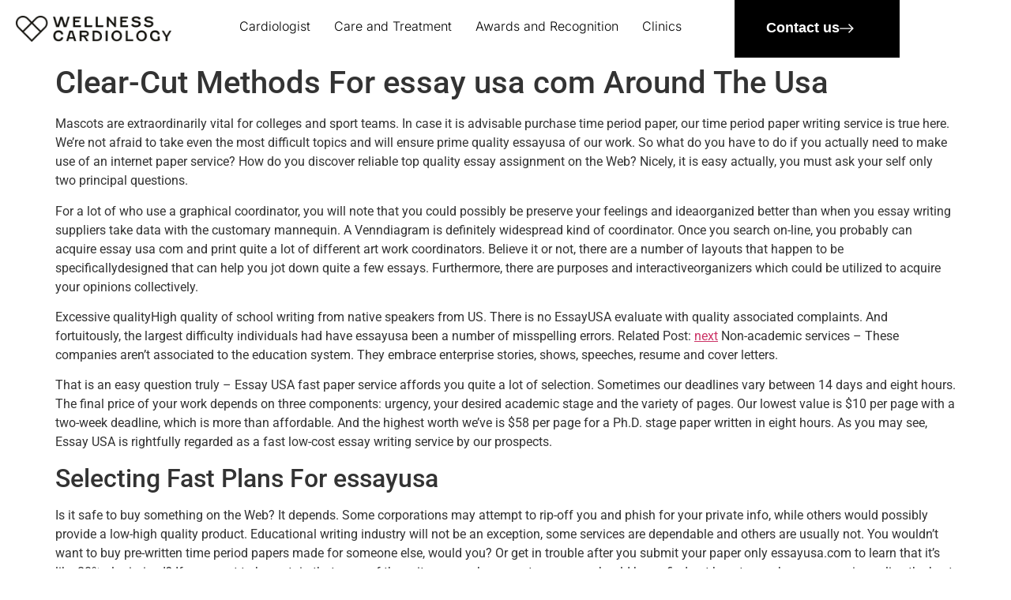

--- FILE ---
content_type: text/html; charset=UTF-8
request_url: https://www.wellnesscardiology.co.uk/clear-cut-methods-for-essay-usa-com-around-the-usa/
body_size: 15671
content:
<!doctype html>
<html lang="en-US">
<head>
	<meta charset="UTF-8">
	<meta name="viewport" content="width=device-width, initial-scale=1">
	<link rel="profile" href="https://gmpg.org/xfn/11">
	<meta name='robots' content='index, follow, max-image-preview:large, max-snippet:-1, max-video-preview:-1' />
	<style>img:is([sizes="auto" i], [sizes^="auto," i]) { contain-intrinsic-size: 3000px 1500px }</style>
	
	<!-- This site is optimized with the Yoast SEO plugin v25.0 - https://yoast.com/wordpress/plugins/seo/ -->
	<title>Clear-Cut Methods For essay usa com Around The Usa - Wellness Cardiology</title>
	<link rel="canonical" href="https://www.wellnesscardiology.co.uk/clear-cut-methods-for-essay-usa-com-around-the-usa/" />
	<meta property="og:locale" content="en_US" />
	<meta property="og:type" content="article" />
	<meta property="og:title" content="Clear-Cut Methods For essay usa com Around The Usa - Wellness Cardiology" />
	<meta property="og:description" content="Mascots are extraordinarily vital for colleges and sport teams. In case it is advisable purchase time period paper, our time period paper writing service is true here. We&#8217;re not afraid to take even the most difficult topics and will ensure prime quality essayusa of our work. So what do you have to do if you [&hellip;]" />
	<meta property="og:url" content="https://www.wellnesscardiology.co.uk/clear-cut-methods-for-essay-usa-com-around-the-usa/" />
	<meta property="og:site_name" content="Wellness Cardiology" />
	<meta property="article:published_time" content="2019-08-16T10:42:41+00:00" />
	<meta property="article:modified_time" content="2020-02-23T08:37:29+00:00" />
	<meta property="og:image" content="http://parryz.com/wp-content/uploads/2017/04/Famous-College-Life-Quotes.jpg" />
	<meta name="author" content="Admin Admin" />
	<meta name="twitter:card" content="summary_large_image" />
	<meta name="twitter:label1" content="Written by" />
	<meta name="twitter:data1" content="Admin Admin" />
	<meta name="twitter:label2" content="Est. reading time" />
	<meta name="twitter:data2" content="5 minutes" />
	<script type="application/ld+json" class="yoast-schema-graph">{"@context":"https://schema.org","@graph":[{"@type":"Article","@id":"https://www.wellnesscardiology.co.uk/clear-cut-methods-for-essay-usa-com-around-the-usa/#article","isPartOf":{"@id":"https://www.wellnesscardiology.co.uk/clear-cut-methods-for-essay-usa-com-around-the-usa/"},"author":{"name":"Admin Admin","@id":"https://www.wellnesscardiology.co.uk/#/schema/person/eda3a273ab322d446aac754242488b8f"},"headline":"Clear-Cut Methods For essay usa com Around The Usa","datePublished":"2019-08-16T10:42:41+00:00","dateModified":"2020-02-23T08:37:29+00:00","mainEntityOfPage":{"@id":"https://www.wellnesscardiology.co.uk/clear-cut-methods-for-essay-usa-com-around-the-usa/"},"wordCount":968,"publisher":{"@id":"https://www.wellnesscardiology.co.uk/#organization"},"image":{"@id":"https://www.wellnesscardiology.co.uk/clear-cut-methods-for-essay-usa-com-around-the-usa/#primaryimage"},"thumbnailUrl":"http://parryz.com/wp-content/uploads/2017/04/Famous-College-Life-Quotes.jpg","inLanguage":"en-US"},{"@type":"WebPage","@id":"https://www.wellnesscardiology.co.uk/clear-cut-methods-for-essay-usa-com-around-the-usa/","url":"https://www.wellnesscardiology.co.uk/clear-cut-methods-for-essay-usa-com-around-the-usa/","name":"Clear-Cut Methods For essay usa com Around The Usa - Wellness Cardiology","isPartOf":{"@id":"https://www.wellnesscardiology.co.uk/#website"},"primaryImageOfPage":{"@id":"https://www.wellnesscardiology.co.uk/clear-cut-methods-for-essay-usa-com-around-the-usa/#primaryimage"},"image":{"@id":"https://www.wellnesscardiology.co.uk/clear-cut-methods-for-essay-usa-com-around-the-usa/#primaryimage"},"thumbnailUrl":"http://parryz.com/wp-content/uploads/2017/04/Famous-College-Life-Quotes.jpg","datePublished":"2019-08-16T10:42:41+00:00","dateModified":"2020-02-23T08:37:29+00:00","breadcrumb":{"@id":"https://www.wellnesscardiology.co.uk/clear-cut-methods-for-essay-usa-com-around-the-usa/#breadcrumb"},"inLanguage":"en-US","potentialAction":[{"@type":"ReadAction","target":["https://www.wellnesscardiology.co.uk/clear-cut-methods-for-essay-usa-com-around-the-usa/"]}]},{"@type":"ImageObject","inLanguage":"en-US","@id":"https://www.wellnesscardiology.co.uk/clear-cut-methods-for-essay-usa-com-around-the-usa/#primaryimage","url":"http://parryz.com/wp-content/uploads/2017/04/Famous-College-Life-Quotes.jpg","contentUrl":"http://parryz.com/wp-content/uploads/2017/04/Famous-College-Life-Quotes.jpg"},{"@type":"BreadcrumbList","@id":"https://www.wellnesscardiology.co.uk/clear-cut-methods-for-essay-usa-com-around-the-usa/#breadcrumb","itemListElement":[{"@type":"ListItem","position":1,"name":"Home","item":"https://www.wellnesscardiology.co.uk/"},{"@type":"ListItem","position":2,"name":"Clear-Cut Methods For essay usa com Around The Usa"}]},{"@type":"WebSite","@id":"https://www.wellnesscardiology.co.uk/#website","url":"https://www.wellnesscardiology.co.uk/","name":"Wellness Cardiology","description":"For Better Heart Health","publisher":{"@id":"https://www.wellnesscardiology.co.uk/#organization"},"alternateName":"Wellness Cardiology","potentialAction":[{"@type":"SearchAction","target":{"@type":"EntryPoint","urlTemplate":"https://www.wellnesscardiology.co.uk/?s={search_term_string}"},"query-input":{"@type":"PropertyValueSpecification","valueRequired":true,"valueName":"search_term_string"}}],"inLanguage":"en-US"},{"@type":"Organization","@id":"https://www.wellnesscardiology.co.uk/#organization","name":"Wellness Cardiology","alternateName":"Wellness Cardiology","url":"https://www.wellnesscardiology.co.uk/","logo":{"@type":"ImageObject","inLanguage":"en-US","@id":"https://www.wellnesscardiology.co.uk/#/schema/logo/image/","url":"https://www.wellnesscardiology.co.uk/wp-content/uploads/2025/04/cropped-Wellness-cardiology-favicon.png","contentUrl":"https://www.wellnesscardiology.co.uk/wp-content/uploads/2025/04/cropped-Wellness-cardiology-favicon.png","width":512,"height":512,"caption":"Wellness Cardiology"},"image":{"@id":"https://www.wellnesscardiology.co.uk/#/schema/logo/image/"}},{"@type":"Person","@id":"https://www.wellnesscardiology.co.uk/#/schema/person/eda3a273ab322d446aac754242488b8f","name":"Admin Admin","image":{"@type":"ImageObject","inLanguage":"en-US","@id":"https://www.wellnesscardiology.co.uk/#/schema/person/image/","url":"https://secure.gravatar.com/avatar/5f01d451bb86196b6cbef3902abd306d16a83263d77f892c100d65b47d97884d?s=96&d=mm&r=g","contentUrl":"https://secure.gravatar.com/avatar/5f01d451bb86196b6cbef3902abd306d16a83263d77f892c100d65b47d97884d?s=96&d=mm&r=g","caption":"Admin Admin"},"url":"https://www.wellnesscardiology.co.uk/author/manager/"}]}</script>
	<!-- / Yoast SEO plugin. -->


<link rel="alternate" type="application/rss+xml" title="Wellness Cardiology &raquo; Feed" href="https://www.wellnesscardiology.co.uk/feed/" />
<link rel="alternate" type="application/rss+xml" title="Wellness Cardiology &raquo; Comments Feed" href="https://www.wellnesscardiology.co.uk/comments/feed/" />
		<!-- This site uses the Google Analytics by MonsterInsights plugin v9.6.0 - Using Analytics tracking - https://www.monsterinsights.com/ -->
							<script src="//www.googletagmanager.com/gtag/js?id=G-JKD0J0FVHW"  data-cfasync="false" data-wpfc-render="false" async></script>
			<script data-cfasync="false" data-wpfc-render="false">
				var mi_version = '9.6.0';
				var mi_track_user = true;
				var mi_no_track_reason = '';
								var MonsterInsightsDefaultLocations = {"page_location":"https:\/\/www.wellnesscardiology.co.uk\/clear-cut-methods-for-essay-usa-com-around-the-usa\/"};
								if ( typeof MonsterInsightsPrivacyGuardFilter === 'function' ) {
					var MonsterInsightsLocations = (typeof MonsterInsightsExcludeQuery === 'object') ? MonsterInsightsPrivacyGuardFilter( MonsterInsightsExcludeQuery ) : MonsterInsightsPrivacyGuardFilter( MonsterInsightsDefaultLocations );
				} else {
					var MonsterInsightsLocations = (typeof MonsterInsightsExcludeQuery === 'object') ? MonsterInsightsExcludeQuery : MonsterInsightsDefaultLocations;
				}

								var disableStrs = [
										'ga-disable-G-JKD0J0FVHW',
									];

				/* Function to detect opted out users */
				function __gtagTrackerIsOptedOut() {
					for (var index = 0; index < disableStrs.length; index++) {
						if (document.cookie.indexOf(disableStrs[index] + '=true') > -1) {
							return true;
						}
					}

					return false;
				}

				/* Disable tracking if the opt-out cookie exists. */
				if (__gtagTrackerIsOptedOut()) {
					for (var index = 0; index < disableStrs.length; index++) {
						window[disableStrs[index]] = true;
					}
				}

				/* Opt-out function */
				function __gtagTrackerOptout() {
					for (var index = 0; index < disableStrs.length; index++) {
						document.cookie = disableStrs[index] + '=true; expires=Thu, 31 Dec 2099 23:59:59 UTC; path=/';
						window[disableStrs[index]] = true;
					}
				}

				if ('undefined' === typeof gaOptout) {
					function gaOptout() {
						__gtagTrackerOptout();
					}
				}
								window.dataLayer = window.dataLayer || [];

				window.MonsterInsightsDualTracker = {
					helpers: {},
					trackers: {},
				};
				if (mi_track_user) {
					function __gtagDataLayer() {
						dataLayer.push(arguments);
					}

					function __gtagTracker(type, name, parameters) {
						if (!parameters) {
							parameters = {};
						}

						if (parameters.send_to) {
							__gtagDataLayer.apply(null, arguments);
							return;
						}

						if (type === 'event') {
														parameters.send_to = monsterinsights_frontend.v4_id;
							var hookName = name;
							if (typeof parameters['event_category'] !== 'undefined') {
								hookName = parameters['event_category'] + ':' + name;
							}

							if (typeof MonsterInsightsDualTracker.trackers[hookName] !== 'undefined') {
								MonsterInsightsDualTracker.trackers[hookName](parameters);
							} else {
								__gtagDataLayer('event', name, parameters);
							}
							
						} else {
							__gtagDataLayer.apply(null, arguments);
						}
					}

					__gtagTracker('js', new Date());
					__gtagTracker('set', {
						'developer_id.dZGIzZG': true,
											});
					if ( MonsterInsightsLocations.page_location ) {
						__gtagTracker('set', MonsterInsightsLocations);
					}
										__gtagTracker('config', 'G-JKD0J0FVHW', {"forceSSL":"true","link_attribution":"true"} );
															window.gtag = __gtagTracker;										(function () {
						/* https://developers.google.com/analytics/devguides/collection/analyticsjs/ */
						/* ga and __gaTracker compatibility shim. */
						var noopfn = function () {
							return null;
						};
						var newtracker = function () {
							return new Tracker();
						};
						var Tracker = function () {
							return null;
						};
						var p = Tracker.prototype;
						p.get = noopfn;
						p.set = noopfn;
						p.send = function () {
							var args = Array.prototype.slice.call(arguments);
							args.unshift('send');
							__gaTracker.apply(null, args);
						};
						var __gaTracker = function () {
							var len = arguments.length;
							if (len === 0) {
								return;
							}
							var f = arguments[len - 1];
							if (typeof f !== 'object' || f === null || typeof f.hitCallback !== 'function') {
								if ('send' === arguments[0]) {
									var hitConverted, hitObject = false, action;
									if ('event' === arguments[1]) {
										if ('undefined' !== typeof arguments[3]) {
											hitObject = {
												'eventAction': arguments[3],
												'eventCategory': arguments[2],
												'eventLabel': arguments[4],
												'value': arguments[5] ? arguments[5] : 1,
											}
										}
									}
									if ('pageview' === arguments[1]) {
										if ('undefined' !== typeof arguments[2]) {
											hitObject = {
												'eventAction': 'page_view',
												'page_path': arguments[2],
											}
										}
									}
									if (typeof arguments[2] === 'object') {
										hitObject = arguments[2];
									}
									if (typeof arguments[5] === 'object') {
										Object.assign(hitObject, arguments[5]);
									}
									if ('undefined' !== typeof arguments[1].hitType) {
										hitObject = arguments[1];
										if ('pageview' === hitObject.hitType) {
											hitObject.eventAction = 'page_view';
										}
									}
									if (hitObject) {
										action = 'timing' === arguments[1].hitType ? 'timing_complete' : hitObject.eventAction;
										hitConverted = mapArgs(hitObject);
										__gtagTracker('event', action, hitConverted);
									}
								}
								return;
							}

							function mapArgs(args) {
								var arg, hit = {};
								var gaMap = {
									'eventCategory': 'event_category',
									'eventAction': 'event_action',
									'eventLabel': 'event_label',
									'eventValue': 'event_value',
									'nonInteraction': 'non_interaction',
									'timingCategory': 'event_category',
									'timingVar': 'name',
									'timingValue': 'value',
									'timingLabel': 'event_label',
									'page': 'page_path',
									'location': 'page_location',
									'title': 'page_title',
									'referrer' : 'page_referrer',
								};
								for (arg in args) {
																		if (!(!args.hasOwnProperty(arg) || !gaMap.hasOwnProperty(arg))) {
										hit[gaMap[arg]] = args[arg];
									} else {
										hit[arg] = args[arg];
									}
								}
								return hit;
							}

							try {
								f.hitCallback();
							} catch (ex) {
							}
						};
						__gaTracker.create = newtracker;
						__gaTracker.getByName = newtracker;
						__gaTracker.getAll = function () {
							return [];
						};
						__gaTracker.remove = noopfn;
						__gaTracker.loaded = true;
						window['__gaTracker'] = __gaTracker;
					})();
									} else {
										console.log("");
					(function () {
						function __gtagTracker() {
							return null;
						}

						window['__gtagTracker'] = __gtagTracker;
						window['gtag'] = __gtagTracker;
					})();
									}
			</script>
				<!-- / Google Analytics by MonsterInsights -->
		<script>
window._wpemojiSettings = {"baseUrl":"https:\/\/s.w.org\/images\/core\/emoji\/16.0.1\/72x72\/","ext":".png","svgUrl":"https:\/\/s.w.org\/images\/core\/emoji\/16.0.1\/svg\/","svgExt":".svg","source":{"concatemoji":"https:\/\/www.wellnesscardiology.co.uk\/wp-includes\/js\/wp-emoji-release.min.js?ver=6.8.3"}};
/*! This file is auto-generated */
!function(s,n){var o,i,e;function c(e){try{var t={supportTests:e,timestamp:(new Date).valueOf()};sessionStorage.setItem(o,JSON.stringify(t))}catch(e){}}function p(e,t,n){e.clearRect(0,0,e.canvas.width,e.canvas.height),e.fillText(t,0,0);var t=new Uint32Array(e.getImageData(0,0,e.canvas.width,e.canvas.height).data),a=(e.clearRect(0,0,e.canvas.width,e.canvas.height),e.fillText(n,0,0),new Uint32Array(e.getImageData(0,0,e.canvas.width,e.canvas.height).data));return t.every(function(e,t){return e===a[t]})}function u(e,t){e.clearRect(0,0,e.canvas.width,e.canvas.height),e.fillText(t,0,0);for(var n=e.getImageData(16,16,1,1),a=0;a<n.data.length;a++)if(0!==n.data[a])return!1;return!0}function f(e,t,n,a){switch(t){case"flag":return n(e,"\ud83c\udff3\ufe0f\u200d\u26a7\ufe0f","\ud83c\udff3\ufe0f\u200b\u26a7\ufe0f")?!1:!n(e,"\ud83c\udde8\ud83c\uddf6","\ud83c\udde8\u200b\ud83c\uddf6")&&!n(e,"\ud83c\udff4\udb40\udc67\udb40\udc62\udb40\udc65\udb40\udc6e\udb40\udc67\udb40\udc7f","\ud83c\udff4\u200b\udb40\udc67\u200b\udb40\udc62\u200b\udb40\udc65\u200b\udb40\udc6e\u200b\udb40\udc67\u200b\udb40\udc7f");case"emoji":return!a(e,"\ud83e\udedf")}return!1}function g(e,t,n,a){var r="undefined"!=typeof WorkerGlobalScope&&self instanceof WorkerGlobalScope?new OffscreenCanvas(300,150):s.createElement("canvas"),o=r.getContext("2d",{willReadFrequently:!0}),i=(o.textBaseline="top",o.font="600 32px Arial",{});return e.forEach(function(e){i[e]=t(o,e,n,a)}),i}function t(e){var t=s.createElement("script");t.src=e,t.defer=!0,s.head.appendChild(t)}"undefined"!=typeof Promise&&(o="wpEmojiSettingsSupports",i=["flag","emoji"],n.supports={everything:!0,everythingExceptFlag:!0},e=new Promise(function(e){s.addEventListener("DOMContentLoaded",e,{once:!0})}),new Promise(function(t){var n=function(){try{var e=JSON.parse(sessionStorage.getItem(o));if("object"==typeof e&&"number"==typeof e.timestamp&&(new Date).valueOf()<e.timestamp+604800&&"object"==typeof e.supportTests)return e.supportTests}catch(e){}return null}();if(!n){if("undefined"!=typeof Worker&&"undefined"!=typeof OffscreenCanvas&&"undefined"!=typeof URL&&URL.createObjectURL&&"undefined"!=typeof Blob)try{var e="postMessage("+g.toString()+"("+[JSON.stringify(i),f.toString(),p.toString(),u.toString()].join(",")+"));",a=new Blob([e],{type:"text/javascript"}),r=new Worker(URL.createObjectURL(a),{name:"wpTestEmojiSupports"});return void(r.onmessage=function(e){c(n=e.data),r.terminate(),t(n)})}catch(e){}c(n=g(i,f,p,u))}t(n)}).then(function(e){for(var t in e)n.supports[t]=e[t],n.supports.everything=n.supports.everything&&n.supports[t],"flag"!==t&&(n.supports.everythingExceptFlag=n.supports.everythingExceptFlag&&n.supports[t]);n.supports.everythingExceptFlag=n.supports.everythingExceptFlag&&!n.supports.flag,n.DOMReady=!1,n.readyCallback=function(){n.DOMReady=!0}}).then(function(){return e}).then(function(){var e;n.supports.everything||(n.readyCallback(),(e=n.source||{}).concatemoji?t(e.concatemoji):e.wpemoji&&e.twemoji&&(t(e.twemoji),t(e.wpemoji)))}))}((window,document),window._wpemojiSettings);
</script>
<link rel="stylesheet" type="text/css" href="https://use.typekit.net/olz0qwk.css"><style id='wp-emoji-styles-inline-css'>

	img.wp-smiley, img.emoji {
		display: inline !important;
		border: none !important;
		box-shadow: none !important;
		height: 1em !important;
		width: 1em !important;
		margin: 0 0.07em !important;
		vertical-align: -0.1em !important;
		background: none !important;
		padding: 0 !important;
	}
</style>
<link rel='stylesheet' id='wp-block-library-css' href='https://www.wellnesscardiology.co.uk/wp-includes/css/dist/block-library/style.min.css?ver=6.8.3' media='all' />
<style id='global-styles-inline-css'>
:root{--wp--preset--aspect-ratio--square: 1;--wp--preset--aspect-ratio--4-3: 4/3;--wp--preset--aspect-ratio--3-4: 3/4;--wp--preset--aspect-ratio--3-2: 3/2;--wp--preset--aspect-ratio--2-3: 2/3;--wp--preset--aspect-ratio--16-9: 16/9;--wp--preset--aspect-ratio--9-16: 9/16;--wp--preset--color--black: #000000;--wp--preset--color--cyan-bluish-gray: #abb8c3;--wp--preset--color--white: #ffffff;--wp--preset--color--pale-pink: #f78da7;--wp--preset--color--vivid-red: #cf2e2e;--wp--preset--color--luminous-vivid-orange: #ff6900;--wp--preset--color--luminous-vivid-amber: #fcb900;--wp--preset--color--light-green-cyan: #7bdcb5;--wp--preset--color--vivid-green-cyan: #00d084;--wp--preset--color--pale-cyan-blue: #8ed1fc;--wp--preset--color--vivid-cyan-blue: #0693e3;--wp--preset--color--vivid-purple: #9b51e0;--wp--preset--gradient--vivid-cyan-blue-to-vivid-purple: linear-gradient(135deg,rgba(6,147,227,1) 0%,rgb(155,81,224) 100%);--wp--preset--gradient--light-green-cyan-to-vivid-green-cyan: linear-gradient(135deg,rgb(122,220,180) 0%,rgb(0,208,130) 100%);--wp--preset--gradient--luminous-vivid-amber-to-luminous-vivid-orange: linear-gradient(135deg,rgba(252,185,0,1) 0%,rgba(255,105,0,1) 100%);--wp--preset--gradient--luminous-vivid-orange-to-vivid-red: linear-gradient(135deg,rgba(255,105,0,1) 0%,rgb(207,46,46) 100%);--wp--preset--gradient--very-light-gray-to-cyan-bluish-gray: linear-gradient(135deg,rgb(238,238,238) 0%,rgb(169,184,195) 100%);--wp--preset--gradient--cool-to-warm-spectrum: linear-gradient(135deg,rgb(74,234,220) 0%,rgb(151,120,209) 20%,rgb(207,42,186) 40%,rgb(238,44,130) 60%,rgb(251,105,98) 80%,rgb(254,248,76) 100%);--wp--preset--gradient--blush-light-purple: linear-gradient(135deg,rgb(255,206,236) 0%,rgb(152,150,240) 100%);--wp--preset--gradient--blush-bordeaux: linear-gradient(135deg,rgb(254,205,165) 0%,rgb(254,45,45) 50%,rgb(107,0,62) 100%);--wp--preset--gradient--luminous-dusk: linear-gradient(135deg,rgb(255,203,112) 0%,rgb(199,81,192) 50%,rgb(65,88,208) 100%);--wp--preset--gradient--pale-ocean: linear-gradient(135deg,rgb(255,245,203) 0%,rgb(182,227,212) 50%,rgb(51,167,181) 100%);--wp--preset--gradient--electric-grass: linear-gradient(135deg,rgb(202,248,128) 0%,rgb(113,206,126) 100%);--wp--preset--gradient--midnight: linear-gradient(135deg,rgb(2,3,129) 0%,rgb(40,116,252) 100%);--wp--preset--font-size--small: 13px;--wp--preset--font-size--medium: 20px;--wp--preset--font-size--large: 36px;--wp--preset--font-size--x-large: 42px;--wp--preset--spacing--20: 0.44rem;--wp--preset--spacing--30: 0.67rem;--wp--preset--spacing--40: 1rem;--wp--preset--spacing--50: 1.5rem;--wp--preset--spacing--60: 2.25rem;--wp--preset--spacing--70: 3.38rem;--wp--preset--spacing--80: 5.06rem;--wp--preset--shadow--natural: 6px 6px 9px rgba(0, 0, 0, 0.2);--wp--preset--shadow--deep: 12px 12px 50px rgba(0, 0, 0, 0.4);--wp--preset--shadow--sharp: 6px 6px 0px rgba(0, 0, 0, 0.2);--wp--preset--shadow--outlined: 6px 6px 0px -3px rgba(255, 255, 255, 1), 6px 6px rgba(0, 0, 0, 1);--wp--preset--shadow--crisp: 6px 6px 0px rgba(0, 0, 0, 1);}:root { --wp--style--global--content-size: 800px;--wp--style--global--wide-size: 1200px; }:where(body) { margin: 0; }.wp-site-blocks > .alignleft { float: left; margin-right: 2em; }.wp-site-blocks > .alignright { float: right; margin-left: 2em; }.wp-site-blocks > .aligncenter { justify-content: center; margin-left: auto; margin-right: auto; }:where(.wp-site-blocks) > * { margin-block-start: 24px; margin-block-end: 0; }:where(.wp-site-blocks) > :first-child { margin-block-start: 0; }:where(.wp-site-blocks) > :last-child { margin-block-end: 0; }:root { --wp--style--block-gap: 24px; }:root :where(.is-layout-flow) > :first-child{margin-block-start: 0;}:root :where(.is-layout-flow) > :last-child{margin-block-end: 0;}:root :where(.is-layout-flow) > *{margin-block-start: 24px;margin-block-end: 0;}:root :where(.is-layout-constrained) > :first-child{margin-block-start: 0;}:root :where(.is-layout-constrained) > :last-child{margin-block-end: 0;}:root :where(.is-layout-constrained) > *{margin-block-start: 24px;margin-block-end: 0;}:root :where(.is-layout-flex){gap: 24px;}:root :where(.is-layout-grid){gap: 24px;}.is-layout-flow > .alignleft{float: left;margin-inline-start: 0;margin-inline-end: 2em;}.is-layout-flow > .alignright{float: right;margin-inline-start: 2em;margin-inline-end: 0;}.is-layout-flow > .aligncenter{margin-left: auto !important;margin-right: auto !important;}.is-layout-constrained > .alignleft{float: left;margin-inline-start: 0;margin-inline-end: 2em;}.is-layout-constrained > .alignright{float: right;margin-inline-start: 2em;margin-inline-end: 0;}.is-layout-constrained > .aligncenter{margin-left: auto !important;margin-right: auto !important;}.is-layout-constrained > :where(:not(.alignleft):not(.alignright):not(.alignfull)){max-width: var(--wp--style--global--content-size);margin-left: auto !important;margin-right: auto !important;}.is-layout-constrained > .alignwide{max-width: var(--wp--style--global--wide-size);}body .is-layout-flex{display: flex;}.is-layout-flex{flex-wrap: wrap;align-items: center;}.is-layout-flex > :is(*, div){margin: 0;}body .is-layout-grid{display: grid;}.is-layout-grid > :is(*, div){margin: 0;}body{padding-top: 0px;padding-right: 0px;padding-bottom: 0px;padding-left: 0px;}a:where(:not(.wp-element-button)){text-decoration: underline;}:root :where(.wp-element-button, .wp-block-button__link){background-color: #32373c;border-width: 0;color: #fff;font-family: inherit;font-size: inherit;line-height: inherit;padding: calc(0.667em + 2px) calc(1.333em + 2px);text-decoration: none;}.has-black-color{color: var(--wp--preset--color--black) !important;}.has-cyan-bluish-gray-color{color: var(--wp--preset--color--cyan-bluish-gray) !important;}.has-white-color{color: var(--wp--preset--color--white) !important;}.has-pale-pink-color{color: var(--wp--preset--color--pale-pink) !important;}.has-vivid-red-color{color: var(--wp--preset--color--vivid-red) !important;}.has-luminous-vivid-orange-color{color: var(--wp--preset--color--luminous-vivid-orange) !important;}.has-luminous-vivid-amber-color{color: var(--wp--preset--color--luminous-vivid-amber) !important;}.has-light-green-cyan-color{color: var(--wp--preset--color--light-green-cyan) !important;}.has-vivid-green-cyan-color{color: var(--wp--preset--color--vivid-green-cyan) !important;}.has-pale-cyan-blue-color{color: var(--wp--preset--color--pale-cyan-blue) !important;}.has-vivid-cyan-blue-color{color: var(--wp--preset--color--vivid-cyan-blue) !important;}.has-vivid-purple-color{color: var(--wp--preset--color--vivid-purple) !important;}.has-black-background-color{background-color: var(--wp--preset--color--black) !important;}.has-cyan-bluish-gray-background-color{background-color: var(--wp--preset--color--cyan-bluish-gray) !important;}.has-white-background-color{background-color: var(--wp--preset--color--white) !important;}.has-pale-pink-background-color{background-color: var(--wp--preset--color--pale-pink) !important;}.has-vivid-red-background-color{background-color: var(--wp--preset--color--vivid-red) !important;}.has-luminous-vivid-orange-background-color{background-color: var(--wp--preset--color--luminous-vivid-orange) !important;}.has-luminous-vivid-amber-background-color{background-color: var(--wp--preset--color--luminous-vivid-amber) !important;}.has-light-green-cyan-background-color{background-color: var(--wp--preset--color--light-green-cyan) !important;}.has-vivid-green-cyan-background-color{background-color: var(--wp--preset--color--vivid-green-cyan) !important;}.has-pale-cyan-blue-background-color{background-color: var(--wp--preset--color--pale-cyan-blue) !important;}.has-vivid-cyan-blue-background-color{background-color: var(--wp--preset--color--vivid-cyan-blue) !important;}.has-vivid-purple-background-color{background-color: var(--wp--preset--color--vivid-purple) !important;}.has-black-border-color{border-color: var(--wp--preset--color--black) !important;}.has-cyan-bluish-gray-border-color{border-color: var(--wp--preset--color--cyan-bluish-gray) !important;}.has-white-border-color{border-color: var(--wp--preset--color--white) !important;}.has-pale-pink-border-color{border-color: var(--wp--preset--color--pale-pink) !important;}.has-vivid-red-border-color{border-color: var(--wp--preset--color--vivid-red) !important;}.has-luminous-vivid-orange-border-color{border-color: var(--wp--preset--color--luminous-vivid-orange) !important;}.has-luminous-vivid-amber-border-color{border-color: var(--wp--preset--color--luminous-vivid-amber) !important;}.has-light-green-cyan-border-color{border-color: var(--wp--preset--color--light-green-cyan) !important;}.has-vivid-green-cyan-border-color{border-color: var(--wp--preset--color--vivid-green-cyan) !important;}.has-pale-cyan-blue-border-color{border-color: var(--wp--preset--color--pale-cyan-blue) !important;}.has-vivid-cyan-blue-border-color{border-color: var(--wp--preset--color--vivid-cyan-blue) !important;}.has-vivid-purple-border-color{border-color: var(--wp--preset--color--vivid-purple) !important;}.has-vivid-cyan-blue-to-vivid-purple-gradient-background{background: var(--wp--preset--gradient--vivid-cyan-blue-to-vivid-purple) !important;}.has-light-green-cyan-to-vivid-green-cyan-gradient-background{background: var(--wp--preset--gradient--light-green-cyan-to-vivid-green-cyan) !important;}.has-luminous-vivid-amber-to-luminous-vivid-orange-gradient-background{background: var(--wp--preset--gradient--luminous-vivid-amber-to-luminous-vivid-orange) !important;}.has-luminous-vivid-orange-to-vivid-red-gradient-background{background: var(--wp--preset--gradient--luminous-vivid-orange-to-vivid-red) !important;}.has-very-light-gray-to-cyan-bluish-gray-gradient-background{background: var(--wp--preset--gradient--very-light-gray-to-cyan-bluish-gray) !important;}.has-cool-to-warm-spectrum-gradient-background{background: var(--wp--preset--gradient--cool-to-warm-spectrum) !important;}.has-blush-light-purple-gradient-background{background: var(--wp--preset--gradient--blush-light-purple) !important;}.has-blush-bordeaux-gradient-background{background: var(--wp--preset--gradient--blush-bordeaux) !important;}.has-luminous-dusk-gradient-background{background: var(--wp--preset--gradient--luminous-dusk) !important;}.has-pale-ocean-gradient-background{background: var(--wp--preset--gradient--pale-ocean) !important;}.has-electric-grass-gradient-background{background: var(--wp--preset--gradient--electric-grass) !important;}.has-midnight-gradient-background{background: var(--wp--preset--gradient--midnight) !important;}.has-small-font-size{font-size: var(--wp--preset--font-size--small) !important;}.has-medium-font-size{font-size: var(--wp--preset--font-size--medium) !important;}.has-large-font-size{font-size: var(--wp--preset--font-size--large) !important;}.has-x-large-font-size{font-size: var(--wp--preset--font-size--x-large) !important;}
:root :where(.wp-block-pullquote){font-size: 1.5em;line-height: 1.6;}
</style>
<link rel='stylesheet' id='hello-elementor-css' href='https://www.wellnesscardiology.co.uk/wp-content/themes/hello-elementor/style.min.css?ver=3.3.0' media='all' />
<link rel='stylesheet' id='hello-elementor-theme-style-css' href='https://www.wellnesscardiology.co.uk/wp-content/themes/hello-elementor/theme.min.css?ver=3.3.0' media='all' />
<link rel='stylesheet' id='hello-elementor-header-footer-css' href='https://www.wellnesscardiology.co.uk/wp-content/themes/hello-elementor/header-footer.min.css?ver=3.3.0' media='all' />
<link rel='stylesheet' id='elementor-frontend-css' href='https://www.wellnesscardiology.co.uk/wp-content/plugins/elementor/assets/css/frontend.min.css?ver=3.34.2' media='all' />
<link rel='stylesheet' id='elementor-post-93458-css' href='https://www.wellnesscardiology.co.uk/wp-content/uploads/elementor/css/post-93458.css?ver=1768974247' media='all' />
<link rel='stylesheet' id='widget-image-css' href='https://www.wellnesscardiology.co.uk/wp-content/plugins/elementor/assets/css/widget-image.min.css?ver=3.34.2' media='all' />
<link rel='stylesheet' id='e-animation-grow-css' href='https://www.wellnesscardiology.co.uk/wp-content/plugins/elementor/assets/lib/animations/styles/e-animation-grow.min.css?ver=3.34.2' media='all' />
<link rel='stylesheet' id='widget-heading-css' href='https://www.wellnesscardiology.co.uk/wp-content/plugins/elementor/assets/css/widget-heading.min.css?ver=3.34.2' media='all' />
<link rel='stylesheet' id='elementor-post-93470-css' href='https://www.wellnesscardiology.co.uk/wp-content/uploads/elementor/css/post-93470.css?ver=1768974247' media='all' />
<link rel='stylesheet' id='elementor-post-93487-css' href='https://www.wellnesscardiology.co.uk/wp-content/uploads/elementor/css/post-93487.css?ver=1768974247' media='all' />
<link rel='stylesheet' id='elementor-gf-local-inter-css' href='https://www.wellnesscardiology.co.uk/wp-content/uploads/elementor/google-fonts/css/inter.css?ver=1745929996' media='all' />
<link rel='stylesheet' id='elementor-gf-local-roboto-css' href='https://www.wellnesscardiology.co.uk/wp-content/uploads/elementor/google-fonts/css/roboto.css?ver=1745928233' media='all' />
<link rel='stylesheet' id='elementor-gf-local-oswald-css' href='https://www.wellnesscardiology.co.uk/wp-content/uploads/elementor/google-fonts/css/oswald.css?ver=1745931105' media='all' />
<script src="https://www.wellnesscardiology.co.uk/wp-content/plugins/google-analytics-for-wordpress/assets/js/frontend-gtag.min.js?ver=9.6.0" id="monsterinsights-frontend-script-js" async data-wp-strategy="async"></script>
<script data-cfasync="false" data-wpfc-render="false" id='monsterinsights-frontend-script-js-extra'>var monsterinsights_frontend = {"js_events_tracking":"true","download_extensions":"doc,pdf,ppt,zip,xls,docx,pptx,xlsx","inbound_paths":"[{\"path\":\"\\\/go\\\/\",\"label\":\"affiliate\"},{\"path\":\"\\\/recommend\\\/\",\"label\":\"affiliate\"}]","home_url":"https:\/\/www.wellnesscardiology.co.uk","hash_tracking":"false","v4_id":"G-JKD0J0FVHW"};</script>
<script id="jquery-core-js-extra">
var pp = {"ajax_url":"https:\/\/www.wellnesscardiology.co.uk\/wp-admin\/admin-ajax.php"};
</script>
<script src="https://www.wellnesscardiology.co.uk/wp-includes/js/jquery/jquery.min.js?ver=3.7.1" id="jquery-core-js"></script>
<script src="https://www.wellnesscardiology.co.uk/wp-includes/js/jquery/jquery-migrate.min.js?ver=3.4.1" id="jquery-migrate-js"></script>
<link rel="https://api.w.org/" href="https://www.wellnesscardiology.co.uk/wp-json/" /><link rel="alternate" title="JSON" type="application/json" href="https://www.wellnesscardiology.co.uk/wp-json/wp/v2/posts/2369" /><link rel="EditURI" type="application/rsd+xml" title="RSD" href="https://www.wellnesscardiology.co.uk/xmlrpc.php?rsd" />
<meta name="generator" content="WordPress 6.8.3" />
<link rel='shortlink' href='https://www.wellnesscardiology.co.uk/?p=2369' />
<link rel="alternate" title="oEmbed (JSON)" type="application/json+oembed" href="https://www.wellnesscardiology.co.uk/wp-json/oembed/1.0/embed?url=https%3A%2F%2Fwww.wellnesscardiology.co.uk%2Fclear-cut-methods-for-essay-usa-com-around-the-usa%2F" />
<link rel="alternate" title="oEmbed (XML)" type="text/xml+oembed" href="https://www.wellnesscardiology.co.uk/wp-json/oembed/1.0/embed?url=https%3A%2F%2Fwww.wellnesscardiology.co.uk%2Fclear-cut-methods-for-essay-usa-com-around-the-usa%2F&#038;format=xml" />
<meta name="generator" content="Elementor 3.34.2; features: e_font_icon_svg, additional_custom_breakpoints; settings: css_print_method-external, google_font-enabled, font_display-swap">
			<style>
				.e-con.e-parent:nth-of-type(n+4):not(.e-lazyloaded):not(.e-no-lazyload),
				.e-con.e-parent:nth-of-type(n+4):not(.e-lazyloaded):not(.e-no-lazyload) * {
					background-image: none !important;
				}
				@media screen and (max-height: 1024px) {
					.e-con.e-parent:nth-of-type(n+3):not(.e-lazyloaded):not(.e-no-lazyload),
					.e-con.e-parent:nth-of-type(n+3):not(.e-lazyloaded):not(.e-no-lazyload) * {
						background-image: none !important;
					}
				}
				@media screen and (max-height: 640px) {
					.e-con.e-parent:nth-of-type(n+2):not(.e-lazyloaded):not(.e-no-lazyload),
					.e-con.e-parent:nth-of-type(n+2):not(.e-lazyloaded):not(.e-no-lazyload) * {
						background-image: none !important;
					}
				}
			</style>
			<link rel="icon" href="https://www.wellnesscardiology.co.uk/wp-content/uploads/2025/04/cropped-Wellness-cardiology-favicon-32x32.png" sizes="32x32" />
<link rel="icon" href="https://www.wellnesscardiology.co.uk/wp-content/uploads/2025/04/cropped-Wellness-cardiology-favicon-192x192.png" sizes="192x192" />
<link rel="apple-touch-icon" href="https://www.wellnesscardiology.co.uk/wp-content/uploads/2025/04/cropped-Wellness-cardiology-favicon-180x180.png" />
<meta name="msapplication-TileImage" content="https://www.wellnesscardiology.co.uk/wp-content/uploads/2025/04/cropped-Wellness-cardiology-favicon-270x270.png" />
</head>
<body class="wp-singular post-template-default single single-post postid-2369 single-format-standard wp-custom-logo wp-embed-responsive wp-theme-hello-elementor theme-default elementor-default elementor-kit-93458">


<a class="skip-link screen-reader-text" href="#content">Skip to content</a>

		<div data-elementor-type="header" data-elementor-id="93470" class="elementor elementor-93470 elementor-location-header" data-elementor-post-type="elementor_library">
					<section class="elementor-section elementor-top-section elementor-element elementor-element-c2978a9 elementor-section-boxed elementor-section-height-default elementor-section-height-default" data-id="c2978a9" data-element_type="section">
						<div class="elementor-container elementor-column-gap-default">
					<div class="elementor-column elementor-col-25 elementor-top-column elementor-element elementor-element-6c1a154" data-id="6c1a154" data-element_type="column">
			<div class="elementor-widget-wrap elementor-element-populated">
						<div class="elementor-element elementor-element-9f07366 elementor-widget elementor-widget-theme-site-logo elementor-widget-image" data-id="9f07366" data-element_type="widget" data-widget_type="theme-site-logo.default">
				<div class="elementor-widget-container">
											<a href="https://www.wellnesscardiology.co.uk">
			<img width="452" height="76" src="https://www.wellnesscardiology.co.uk/wp-content/uploads/2025/04/cropped-Wellness-cardiology-logo.png" class="attachment-full size-full wp-image-93473" alt="Wellness-cardiology-logo" srcset="https://www.wellnesscardiology.co.uk/wp-content/uploads/2025/04/cropped-Wellness-cardiology-logo.png 452w, https://www.wellnesscardiology.co.uk/wp-content/uploads/2025/04/cropped-Wellness-cardiology-logo-300x50.png 300w" sizes="(max-width: 452px) 100vw, 452px" />				</a>
											</div>
				</div>
					</div>
		</div>
				<div class="elementor-column elementor-col-25 elementor-top-column elementor-element elementor-element-d353d44 elementor-hidden-mobile" data-id="d353d44" data-element_type="column">
			<div class="elementor-widget-wrap elementor-element-populated">
						<div class="elementor-element elementor-element-a7fe41d elementor-hidden-tablet elementor-widget elementor-widget-text-editor" data-id="a7fe41d" data-element_type="widget" data-widget_type="text-editor.default">
				<div class="elementor-widget-container">
									<p class="p1"><a href="#awards">Cardiologist</a><span class="Apple-converted-space">      </span><a href="#care">Care and Treatment</a><span class="Apple-converted-space">      </span><a href="#awards">Awards and Recognition</a><span class="Apple-converted-space">      </span><a href="#Clinics">Clinics</a></p>								</div>
				</div>
					</div>
		</div>
				<div class="elementor-column elementor-col-50 elementor-top-column elementor-element elementor-element-129516c" data-id="129516c" data-element_type="column" data-settings="{&quot;background_background&quot;:&quot;classic&quot;}">
			<div class="elementor-widget-wrap elementor-element-populated">
						<div class="elementor-element elementor-element-2b2ff93 elementor-align-left elementor-mobile-align-center elementor-widget elementor-widget-button" data-id="2b2ff93" data-element_type="widget" data-widget_type="button.default">
				<div class="elementor-widget-container">
									<div class="elementor-button-wrapper">
					<a class="elementor-button elementor-button-link elementor-size-sm elementor-animation-grow" href="#contact">
						<span class="elementor-button-content-wrapper">
						<span class="elementor-button-icon">
				<svg xmlns="http://www.w3.org/2000/svg" id="Layer_1" viewBox="0 0 566.93 379.16"><defs><style>      .st0 {        fill: #fff;      }    </style></defs><polygon class="st0" points="376.63 5.06 347.16 34.53 488.61 175.97 5.35 173.45 4.5 211.34 480.19 211.34 347.16 344.36 376.63 373.83 561.02 190.29 560.17 189.45 531.55 160.83 376.63 5.06"></polygon></svg>			</span>
									<span class="elementor-button-text">Contact us</span>
					</span>
					</a>
				</div>
								</div>
				</div>
					</div>
		</div>
					</div>
		</section>
				</div>
		
<main id="content" class="site-main post-2369 post type-post status-publish format-standard hentry">

			<div class="page-header">
			<h1 class="entry-title">Clear-Cut Methods For essay usa com Around The Usa</h1>		</div>
	
	<div class="page-content">
		<p>Mascots are extraordinarily vital for colleges and sport teams. In case it is advisable purchase time period paper, our time period paper writing service is true here. We&#8217;re not afraid to take even the most difficult topics and will ensure prime quality essayusa of our work. So what do you have to do if you actually need to make use of an internet paper service? How do you discover reliable top quality essay assignment on the Web? Nicely, it is easy actually, you must ask your self only two principal questions.</p>
<p>For a lot of who use a graphical coordinator, you will note that you could possibly be preserve your feelings and ideaorganized better than when you essay writing suppliers take data with the customary mannequin. A Venndiagram is definitely widespread kind of coordinator. Once you search on-line, you probably can acquire essay usa com and print quite a lot of different art work coordinators. Believe it or not, there are a number of layouts that happen to be specificallydesigned that can help you jot down quite a few essays. Furthermore, there are purposes and interactiveorganizers which could be utilized to acquire your opinions collectively.</p>
<p>Excessive qualityHigh quality of school writing from native speakers from US. There is no EssayUSA evaluate with quality associated complaints. And fortuitously, the largest difficulty individuals had have essayusa been a number of misspelling errors.  Related Post: <a href="https://www.qu.edu/schools/education.html"> next</a> Non-academic services &#8211; These companies aren&#8217;t associated to the education system. They embrace enterprise stories, shows, speeches, resume and cover letters.<img decoding="async" class='aligncenter' style='display: block;margin-left:auto;margin-right:auto;' src="http://parryz.com/wp-content/uploads/2017/04/Famous-College-Life-Quotes.jpg" width="504px" alt=""/></p>
<p>That is an easy question truly &#8211; Essay USA fast paper service affords you quite a lot of selection. Sometimes our deadlines vary between 14 days and eight hours. The final price of your work depends on three components: urgency, your desired academic stage and the variety of pages. Our lowest value is $10 per page with a two-week deadline, which is more than affordable. And the highest worth we&#8217;ve is $58 per page for a Ph.D. stage paper written in eight hours. As you may see, Essay USA is rightfully regarded as a fast low-cost essay writing service by our prospects.</p>
<p><h2>Selecting Fast Plans For essayusa</h2>
</p>
<p>Is it safe to buy something on the Web? It depends. Some corporations may attempt to rip-off you and phish for your private info, while others would possibly provide a low-high quality product. Educational writing industry will not be an exception, some services are dependable and others are usually not. You wouldn&#8217;t want to buy pre-written time period papers made for someone else, would you? Or get in trouble after you submit your paper only essayusa.com to learn that it&#8217;s like 80% plagiarized? If you want to be certain that none of these items ever happens to you, you should know find out how to purchase our service online the best approach. It is simple: all the time look through ensures the service gives.</p>
<p>It will depend on the way you employ the product you&#8217;ve got obtained from a school essay writing service. Should you pay for an essay as a way to submit it as your own &#8211; it undoubtedly is cheating. But in the event essayusa reviews you use said essay merely as a draft or a supply in your personal work, it is not dishonest. Ultimately, it is only so that you can determine how you&#8217;ll use the product, and whether you may cheat. And as for the ethical standpoint, it all depends on your personal moral compass, really.</p>
<p>2: You&#8217;ll need to find out your viewers. To whom or for whom are you writing? Normally even school papers ought to be aimed at a specific viewers apart out of your trainer. After you have recognized your audience you may alter your writing mannequin essayusa review and vocabulary accordingly. Associated Submit: why not strive these out Try to pick an viewers that shall be fascinated by your subject, except you want to try the extraordinarily powerful job of fascinating and entertaining an audience that is not usually fascinated as an practice in compelling writing.<img decoding="async" class='aligncenter' style='display: block;margin-left:auto;margin-right:auto;' src="http://collegeboundmentor.com/wp-content/uploads/2014/01/bigstock-Mixed-Race-College-Student-9632294.jpg" width="502px" alt=""/></p>
<p>When you&#8217;re wanting where to buy an essay urgently, Essay USA will certainly make it easier to with this too! Our fast essay writing service covers deadlines inside the range of 8 hours and two weeks, however as a buyer-oriented firm, we do have exceptions. When you absolutely need to purchase analysis paper in 3 hours or less essayusa &#8211; do not hesitate to contact our buyer help. We&#8217;ll confirm with writers whether your paper is doable inside that deadline and allow you to know in 15 minutes! Nonetheless, please notice that we advise our shoppers to set the deadline at the least a day before precise submission. We would like you to have time to revise your essay and make sure it&#8217;s completely perfect earlier than submitting it.</p>
<p>The ‘good&#8217; people who are suggesting it&#8217;s ethical on account of if you&#8217;ve bought no time…… cease it. In the event you happen to&#8217;re a scholar, it is your job to hunt out time and do your personal writing. You had no time is simply not an excuse for dishonest. If you happen to imagine it is okay, try writing inside the essay footnote that you just had it written by another person on account of you didn&#8217;t have time.</p>
<p><h2>Trouble-Free essayusa Secrets &#8211; Some Thoughts</h2>
</p>
<p>Phrases Privateness AdChoices RSS Who is following this question. More Good Stuff Beat The GMAT Really useful Books College Rankings CollegeView Welcome to Faculty Confidential. buy essay online secure One other Take Two story. The kind of paper also determines the value <a href="https://expertpaperwriter.com/essayusa-com-review/">essayusa.com</a> of the order. Papers which require in depth analysis often price extra. Additionally, orders which require the usage of special methods like displays have a different pricing methodology.</p>

		
			</div>

	
</main>

			<div data-elementor-type="footer" data-elementor-id="93487" class="elementor elementor-93487 elementor-location-footer" data-elementor-post-type="elementor_library">
					<section class="elementor-section elementor-top-section elementor-element elementor-element-c71b368 elementor-section-boxed elementor-section-height-default elementor-section-height-default" data-id="c71b368" data-element_type="section" data-settings="{&quot;background_background&quot;:&quot;classic&quot;}">
						<div class="elementor-container elementor-column-gap-default">
					<div class="elementor-column elementor-col-25 elementor-top-column elementor-element elementor-element-b750dbe" data-id="b750dbe" data-element_type="column">
			<div class="elementor-widget-wrap elementor-element-populated">
						<div class="elementor-element elementor-element-cb544d7 elementor-widget elementor-widget-image" data-id="cb544d7" data-element_type="widget" data-widget_type="image.default">
				<div class="elementor-widget-container">
																<a href="https://teqdr.com/">
							<img width="452" height="76" src="https://www.wellnesscardiology.co.uk/wp-content/uploads/2025/04/cropped-Wellness-cardiology-logo.png" class="attachment-full size-full wp-image-93473" alt="Wellness-cardiology-logo" srcset="https://www.wellnesscardiology.co.uk/wp-content/uploads/2025/04/cropped-Wellness-cardiology-logo.png 452w, https://www.wellnesscardiology.co.uk/wp-content/uploads/2025/04/cropped-Wellness-cardiology-logo-300x50.png 300w" sizes="(max-width: 452px) 100vw, 452px" />								</a>
															</div>
				</div>
					</div>
		</div>
				<div class="elementor-column elementor-col-25 elementor-top-column elementor-element elementor-element-ddf47f9" data-id="ddf47f9" data-element_type="column">
			<div class="elementor-widget-wrap elementor-element-populated">
						<div class="elementor-element elementor-element-cb78179 elementor-widget elementor-widget-heading" data-id="cb78179" data-element_type="widget" data-widget_type="heading.default">
				<div class="elementor-widget-container">
					<h2 class="elementor-heading-title elementor-size-default">Quick Links</h2>				</div>
				</div>
				<div class="elementor-element elementor-element-9aebed1 elementor-widget-tablet__width-initial elementor-widget elementor-widget-text-editor" data-id="9aebed1" data-element_type="widget" data-widget_type="text-editor.default">
				<div class="elementor-widget-container">
									<p class="p1"><a href="#awards">Cardiologist</a><span class="Apple-converted-space">       <br /></span><a href="#care">Care and Treatment</a><br /><span style="font-family: -apple-system, BlinkMacSystemFont, 'Segoe UI', Roboto, 'Helvetica Neue', Arial, 'Noto Sans', sans-serif, 'Apple Color Emoji', 'Segoe UI Emoji', 'Segoe UI Symbol', 'Noto Color Emoji';"><a href="#awards">Awards and Recognition</a><br /></span><a href="#Clinics">Clinics</a></p>								</div>
				</div>
					</div>
		</div>
				<div class="elementor-column elementor-col-25 elementor-top-column elementor-element elementor-element-51a3349" data-id="51a3349" data-element_type="column">
			<div class="elementor-widget-wrap elementor-element-populated">
						<div class="elementor-element elementor-element-1f4d098 elementor-widget elementor-widget-heading" data-id="1f4d098" data-element_type="widget" data-widget_type="heading.default">
				<div class="elementor-widget-container">
					<h2 class="elementor-heading-title elementor-size-default">Contact</h2>				</div>
				</div>
				<div class="elementor-element elementor-element-d6eb573 elementor-widget elementor-widget-text-editor" data-id="d6eb573" data-element_type="widget" data-widget_type="text-editor.default">
				<div class="elementor-widget-container">
									<p class="p1">T: <a href="tel:01622538103">01622 53 8103</a><br />F: <a href="tel:01622538105">01622 53 8105</a><br />E: <a href="/cdn-cgi/l/email-protection#2e4d4f5c4a4741424149576e4547435d00415c49005b45"><span class="__cf_email__" data-cfemail="64070516000d0b080b031d240f0d09174a0b16034a110f">[email&#160;protected]</span></a></p>								</div>
				</div>
					</div>
		</div>
				<div class="elementor-column elementor-col-25 elementor-top-column elementor-element elementor-element-57d7402" data-id="57d7402" data-element_type="column">
			<div class="elementor-widget-wrap elementor-element-populated">
						<div class="elementor-element elementor-element-446fe50 elementor-widget elementor-widget-heading" data-id="446fe50" data-element_type="widget" data-widget_type="heading.default">
				<div class="elementor-widget-container">
					<h2 class="elementor-heading-title elementor-size-default">Legal</h2>				</div>
				</div>
				<div class="elementor-element elementor-element-57d74ea elementor-widget elementor-widget-text-editor" data-id="57d74ea" data-element_type="widget" data-widget_type="text-editor.default">
				<div class="elementor-widget-container">
									<p class="p1">Company registration 13280534</p>								</div>
				</div>
				<div class="elementor-element elementor-element-f95e42f elementor-widget elementor-widget-text-editor" data-id="f95e42f" data-element_type="widget" data-widget_type="text-editor.default">
				<div class="elementor-widget-container">
									<p class="p1">ICO registration ZB044070</p>								</div>
				</div>
					</div>
		</div>
					</div>
		</section>
				<section class="elementor-section elementor-top-section elementor-element elementor-element-e44f562 elementor-section-boxed elementor-section-height-default elementor-section-height-default" data-id="e44f562" data-element_type="section">
						<div class="elementor-container elementor-column-gap-default">
					<div class="elementor-column elementor-col-100 elementor-top-column elementor-element elementor-element-0367aab" data-id="0367aab" data-element_type="column">
			<div class="elementor-widget-wrap elementor-element-populated">
						<div class="elementor-element elementor-element-1d0955a elementor-widget elementor-widget-text-editor" data-id="1d0955a" data-element_type="widget" data-widget_type="text-editor.default">
				<div class="elementor-widget-container">
									<p>Site by <a href="http://www.anecdoteagency.com">Anecdote</a></p>								</div>
				</div>
					</div>
		</div>
					</div>
		</section>
				</div>
		
<script data-cfasync="false" src="/cdn-cgi/scripts/5c5dd728/cloudflare-static/email-decode.min.js"></script><script type="speculationrules">
{"prefetch":[{"source":"document","where":{"and":[{"href_matches":"\/*"},{"not":{"href_matches":["\/wp-*.php","\/wp-admin\/*","\/wp-content\/uploads\/*","\/wp-content\/*","\/wp-content\/plugins\/*","\/wp-content\/themes\/hello-elementor\/*","\/*\\?(.+)"]}},{"not":{"selector_matches":"a[rel~=\"nofollow\"]"}},{"not":{"selector_matches":".no-prefetch, .no-prefetch a"}}]},"eagerness":"conservative"}]}
</script>
			<script>
				const lazyloadRunObserver = () => {
					const lazyloadBackgrounds = document.querySelectorAll( `.e-con.e-parent:not(.e-lazyloaded)` );
					const lazyloadBackgroundObserver = new IntersectionObserver( ( entries ) => {
						entries.forEach( ( entry ) => {
							if ( entry.isIntersecting ) {
								let lazyloadBackground = entry.target;
								if( lazyloadBackground ) {
									lazyloadBackground.classList.add( 'e-lazyloaded' );
								}
								lazyloadBackgroundObserver.unobserve( entry.target );
							}
						});
					}, { rootMargin: '200px 0px 200px 0px' } );
					lazyloadBackgrounds.forEach( ( lazyloadBackground ) => {
						lazyloadBackgroundObserver.observe( lazyloadBackground );
					} );
				};
				const events = [
					'DOMContentLoaded',
					'elementor/lazyload/observe',
				];
				events.forEach( ( event ) => {
					document.addEventListener( event, lazyloadRunObserver );
				} );
			</script>
			<script src="https://www.wellnesscardiology.co.uk/wp-content/themes/hello-elementor/assets/js/hello-frontend.min.js?ver=3.3.0" id="hello-theme-frontend-js"></script>
<script src="https://www.wellnesscardiology.co.uk/wp-content/plugins/elementor/assets/js/webpack.runtime.min.js?ver=3.34.2" id="elementor-webpack-runtime-js"></script>
<script src="https://www.wellnesscardiology.co.uk/wp-content/plugins/elementor/assets/js/frontend-modules.min.js?ver=3.34.2" id="elementor-frontend-modules-js"></script>
<script src="https://www.wellnesscardiology.co.uk/wp-includes/js/jquery/ui/core.min.js?ver=1.13.3" id="jquery-ui-core-js"></script>
<script id="elementor-frontend-js-before">
var elementorFrontendConfig = {"environmentMode":{"edit":false,"wpPreview":false,"isScriptDebug":false},"i18n":{"shareOnFacebook":"Share on Facebook","shareOnTwitter":"Share on Twitter","pinIt":"Pin it","download":"Download","downloadImage":"Download image","fullscreen":"Fullscreen","zoom":"Zoom","share":"Share","playVideo":"Play Video","previous":"Previous","next":"Next","close":"Close","a11yCarouselPrevSlideMessage":"Previous slide","a11yCarouselNextSlideMessage":"Next slide","a11yCarouselFirstSlideMessage":"This is the first slide","a11yCarouselLastSlideMessage":"This is the last slide","a11yCarouselPaginationBulletMessage":"Go to slide"},"is_rtl":false,"breakpoints":{"xs":0,"sm":480,"md":768,"lg":1025,"xl":1440,"xxl":1600},"responsive":{"breakpoints":{"mobile":{"label":"Mobile Portrait","value":767,"default_value":767,"direction":"max","is_enabled":true},"mobile_extra":{"label":"Mobile Landscape","value":880,"default_value":880,"direction":"max","is_enabled":false},"tablet":{"label":"Tablet Portrait","value":1024,"default_value":1024,"direction":"max","is_enabled":true},"tablet_extra":{"label":"Tablet Landscape","value":1200,"default_value":1200,"direction":"max","is_enabled":false},"laptop":{"label":"Laptop","value":1366,"default_value":1366,"direction":"max","is_enabled":false},"widescreen":{"label":"Widescreen","value":2400,"default_value":2400,"direction":"min","is_enabled":false}},"hasCustomBreakpoints":false},"version":"3.34.2","is_static":false,"experimentalFeatures":{"e_font_icon_svg":true,"additional_custom_breakpoints":true,"theme_builder_v2":true,"hello-theme-header-footer":true,"home_screen":true,"global_classes_should_enforce_capabilities":true,"e_variables":true,"cloud-library":true,"e_opt_in_v4_page":true,"e_interactions":true,"e_editor_one":true,"import-export-customization":true},"urls":{"assets":"https:\/\/www.wellnesscardiology.co.uk\/wp-content\/plugins\/elementor\/assets\/","ajaxurl":"https:\/\/www.wellnesscardiology.co.uk\/wp-admin\/admin-ajax.php","uploadUrl":"https:\/\/www.wellnesscardiology.co.uk\/wp-content\/uploads"},"nonces":{"floatingButtonsClickTracking":"9441532daf"},"swiperClass":"swiper","settings":{"page":[],"editorPreferences":[]},"kit":{"active_breakpoints":["viewport_mobile","viewport_tablet"],"global_image_lightbox":"yes","lightbox_enable_counter":"yes","lightbox_enable_fullscreen":"yes","lightbox_enable_zoom":"yes","lightbox_enable_share":"yes","lightbox_title_src":"title","lightbox_description_src":"description","hello_header_logo_type":"logo","hello_header_menu_layout":"horizontal","hello_footer_logo_type":"logo"},"post":{"id":2369,"title":"Clear-Cut%20Methods%20For%20essay%20usa%20com%20Around%20The%20Usa%20-%20Wellness%20Cardiology","excerpt":"","featuredImage":false}};
</script>
<script src="https://www.wellnesscardiology.co.uk/wp-content/plugins/elementor/assets/js/frontend.min.js?ver=3.34.2" id="elementor-frontend-js"></script>
<script src="https://www.wellnesscardiology.co.uk/wp-content/plugins/elementor-pro/assets/js/webpack-pro.runtime.min.js?ver=3.28.4" id="elementor-pro-webpack-runtime-js"></script>
<script src="https://www.wellnesscardiology.co.uk/wp-includes/js/dist/hooks.min.js?ver=4d63a3d491d11ffd8ac6" id="wp-hooks-js"></script>
<script src="https://www.wellnesscardiology.co.uk/wp-includes/js/dist/i18n.min.js?ver=5e580eb46a90c2b997e6" id="wp-i18n-js"></script>
<script id="wp-i18n-js-after">
wp.i18n.setLocaleData( { 'text direction\u0004ltr': [ 'ltr' ] } );
</script>
<script id="elementor-pro-frontend-js-before">
var ElementorProFrontendConfig = {"ajaxurl":"https:\/\/www.wellnesscardiology.co.uk\/wp-admin\/admin-ajax.php","nonce":"fb80c26c09","urls":{"assets":"https:\/\/www.wellnesscardiology.co.uk\/wp-content\/plugins\/elementor-pro\/assets\/","rest":"https:\/\/www.wellnesscardiology.co.uk\/wp-json\/"},"settings":{"lazy_load_background_images":true},"popup":{"hasPopUps":true},"shareButtonsNetworks":{"facebook":{"title":"Facebook","has_counter":true},"twitter":{"title":"Twitter"},"linkedin":{"title":"LinkedIn","has_counter":true},"pinterest":{"title":"Pinterest","has_counter":true},"reddit":{"title":"Reddit","has_counter":true},"vk":{"title":"VK","has_counter":true},"odnoklassniki":{"title":"OK","has_counter":true},"tumblr":{"title":"Tumblr"},"digg":{"title":"Digg"},"skype":{"title":"Skype"},"stumbleupon":{"title":"StumbleUpon","has_counter":true},"mix":{"title":"Mix"},"telegram":{"title":"Telegram"},"pocket":{"title":"Pocket","has_counter":true},"xing":{"title":"XING","has_counter":true},"whatsapp":{"title":"WhatsApp"},"email":{"title":"Email"},"print":{"title":"Print"},"x-twitter":{"title":"X"},"threads":{"title":"Threads"}},"facebook_sdk":{"lang":"en_US","app_id":""},"lottie":{"defaultAnimationUrl":"https:\/\/www.wellnesscardiology.co.uk\/wp-content\/plugins\/elementor-pro\/modules\/lottie\/assets\/animations\/default.json"}};
</script>
<script src="https://www.wellnesscardiology.co.uk/wp-content/plugins/elementor-pro/assets/js/frontend.min.js?ver=3.28.4" id="elementor-pro-frontend-js"></script>
<script src="https://www.wellnesscardiology.co.uk/wp-content/plugins/elementor-pro/assets/js/elements-handlers.min.js?ver=3.28.4" id="pro-elements-handlers-js"></script>

<script defer src="https://static.cloudflareinsights.com/beacon.min.js/vcd15cbe7772f49c399c6a5babf22c1241717689176015" integrity="sha512-ZpsOmlRQV6y907TI0dKBHq9Md29nnaEIPlkf84rnaERnq6zvWvPUqr2ft8M1aS28oN72PdrCzSjY4U6VaAw1EQ==" data-cf-beacon='{"version":"2024.11.0","token":"51e8ac08495b4675b98d02d6a4a2e041","r":1,"server_timing":{"name":{"cfCacheStatus":true,"cfEdge":true,"cfExtPri":true,"cfL4":true,"cfOrigin":true,"cfSpeedBrain":true},"location_startswith":null}}' crossorigin="anonymous"></script>
</body>
</html>


--- FILE ---
content_type: text/css
request_url: https://www.wellnesscardiology.co.uk/wp-content/uploads/elementor/css/post-93470.css?ver=1768974247
body_size: 1000
content:
.elementor-93470 .elementor-element.elementor-element-c2978a9{color:var( --e-global-color-primary );margin-top:0px;margin-bottom:0px;padding:0px 0px 0px 0px;}.elementor-93470 .elementor-element.elementor-element-c2978a9 a{color:var( --e-global-color-primary );}.elementor-93470 .elementor-element.elementor-element-c2978a9 a:hover{color:var( --e-global-color-secondary );}.elementor-bc-flex-widget .elementor-93470 .elementor-element.elementor-element-6c1a154.elementor-column .elementor-widget-wrap{align-items:center;}.elementor-93470 .elementor-element.elementor-element-6c1a154.elementor-column.elementor-element[data-element_type="column"] > .elementor-widget-wrap.elementor-element-populated{align-content:center;align-items:center;}.elementor-93470 .elementor-element.elementor-element-6c1a154 > .elementor-element-populated{margin:10px 10px 10px 10px;--e-column-margin-right:10px;--e-column-margin-left:10px;}.elementor-widget-theme-site-logo .widget-image-caption{color:var( --e-global-color-text );font-family:var( --e-global-typography-text-font-family ), Sans-serif;font-weight:var( --e-global-typography-text-font-weight );}.elementor-93470 .elementor-element.elementor-element-9f07366{text-align:start;}.elementor-93470 .elementor-element.elementor-element-9f07366 img{width:100%;}.elementor-bc-flex-widget .elementor-93470 .elementor-element.elementor-element-d353d44.elementor-column .elementor-widget-wrap{align-items:center;}.elementor-93470 .elementor-element.elementor-element-d353d44.elementor-column.elementor-element[data-element_type="column"] > .elementor-widget-wrap.elementor-element-populated{align-content:center;align-items:center;}.elementor-93470 .elementor-element.elementor-element-d353d44 > .elementor-element-populated{color:var( --e-global-color-primary );margin:10px 10px 10px 10px;--e-column-margin-right:10px;--e-column-margin-left:10px;}.elementor-93470 .elementor-element.elementor-element-d353d44 .elementor-element-populated a{color:var( --e-global-color-primary );}.elementor-93470 .elementor-element.elementor-element-d353d44 .elementor-element-populated a:hover{color:#777777;}.elementor-widget-text-editor{font-family:var( --e-global-typography-text-font-family ), Sans-serif;font-weight:var( --e-global-typography-text-font-weight );color:var( --e-global-color-text );}.elementor-widget-text-editor.elementor-drop-cap-view-stacked .elementor-drop-cap{background-color:var( --e-global-color-primary );}.elementor-widget-text-editor.elementor-drop-cap-view-framed .elementor-drop-cap, .elementor-widget-text-editor.elementor-drop-cap-view-default .elementor-drop-cap{color:var( --e-global-color-primary );border-color:var( --e-global-color-primary );}.elementor-93470 .elementor-element.elementor-element-a7fe41d > .elementor-widget-container{margin:0px 0px -7px 0px;padding:0px 0px 0px 0px;}.elementor-93470 .elementor-element.elementor-element-a7fe41d{text-align:center;font-family:"Inter", Sans-serif;font-size:16px;font-weight:300;text-transform:none;font-style:normal;text-decoration:none;line-height:10px;letter-spacing:0px;word-spacing:0px;color:var( --e-global-color-primary );}.elementor-93470 .elementor-element.elementor-element-129516c:not(.elementor-motion-effects-element-type-background) > .elementor-widget-wrap, .elementor-93470 .elementor-element.elementor-element-129516c > .elementor-widget-wrap > .elementor-motion-effects-container > .elementor-motion-effects-layer{background-color:var( --e-global-color-primary );}.elementor-bc-flex-widget .elementor-93470 .elementor-element.elementor-element-129516c.elementor-column .elementor-widget-wrap{align-items:center;}.elementor-93470 .elementor-element.elementor-element-129516c.elementor-column.elementor-element[data-element_type="column"] > .elementor-widget-wrap.elementor-element-populated{align-content:center;align-items:center;}.elementor-93470 .elementor-element.elementor-element-129516c > .elementor-element-populated{transition:background 0.3s, border 0.3s, border-radius 0.3s, box-shadow 0.3s;margin:0px 0px 0px 0px;--e-column-margin-right:0px;--e-column-margin-left:0px;padding:15px 0px 15px 40px;}.elementor-93470 .elementor-element.elementor-element-129516c > .elementor-element-populated > .elementor-background-overlay{transition:background 0.3s, border-radius 0.3s, opacity 0.3s;}.elementor-widget-button .elementor-button{background-color:var( --e-global-color-accent );font-family:var( --e-global-typography-accent-font-family ), Sans-serif;font-weight:var( --e-global-typography-accent-font-weight );}.elementor-93470 .elementor-element.elementor-element-2b2ff93 .elementor-button{background-color:var( --e-global-color-primary );font-family:"Helvetica", Sans-serif;font-size:18px;font-weight:700;text-transform:none;font-style:normal;text-decoration:none;line-height:10px;letter-spacing:0px;word-spacing:0px;fill:var( --e-global-color-secondary );color:var( --e-global-color-secondary );border-radius:0px 0px 0px 0px;padding:0px 0px 0px 0px;}.elementor-93470 .elementor-element.elementor-element-2b2ff93 .elementor-button:hover, .elementor-93470 .elementor-element.elementor-element-2b2ff93 .elementor-button:focus{background-color:var( --e-global-color-primary );color:var( --e-global-color-secondary );border-color:var( --e-global-color-primary );}.elementor-93470 .elementor-element.elementor-element-2b2ff93 .elementor-button-content-wrapper{flex-direction:row-reverse;}.elementor-93470 .elementor-element.elementor-element-2b2ff93 .elementor-button .elementor-button-content-wrapper{gap:15px;}.elementor-93470 .elementor-element.elementor-element-2b2ff93 .elementor-button:hover svg, .elementor-93470 .elementor-element.elementor-element-2b2ff93 .elementor-button:focus svg{fill:var( --e-global-color-secondary );}.elementor-theme-builder-content-area{height:400px;}.elementor-location-header:before, .elementor-location-footer:before{content:"";display:table;clear:both;}@media(max-width:1024px){.elementor-93470 .elementor-element.elementor-element-c2978a9{margin-top:0px;margin-bottom:0px;padding:0px 0px 0px 0px;}.elementor-93470 .elementor-element.elementor-element-6c1a154 > .elementor-element-populated{margin:10px 10px 10px 10px;--e-column-margin-right:10px;--e-column-margin-left:10px;}.elementor-93470 .elementor-element.elementor-element-9f07366 img{width:100%;}.elementor-93470 .elementor-element.elementor-element-d353d44 > .elementor-element-populated{margin:5px 10px 5px 10px;--e-column-margin-right:10px;--e-column-margin-left:10px;}.elementor-93470 .elementor-element.elementor-element-a7fe41d > .elementor-widget-container{margin:0px 0px -15px 0px;}.elementor-93470 .elementor-element.elementor-element-a7fe41d{text-align:center;line-height:1.7em;}.elementor-bc-flex-widget .elementor-93470 .elementor-element.elementor-element-129516c.elementor-column .elementor-widget-wrap{align-items:center;}.elementor-93470 .elementor-element.elementor-element-129516c.elementor-column.elementor-element[data-element_type="column"] > .elementor-widget-wrap.elementor-element-populated{align-content:center;align-items:center;}.elementor-93470 .elementor-element.elementor-element-129516c > .elementor-element-populated{margin:0px 0px 0px 0px;--e-column-margin-right:0px;--e-column-margin-left:0px;padding:0px 0px 0px 20px;}.elementor-93470 .elementor-element.elementor-element-2b2ff93 .elementor-button{padding:20px 20px 18px 20px;}}@media(max-width:767px){.elementor-93470 .elementor-element.elementor-element-c2978a9{margin-top:0px;margin-bottom:0px;}.elementor-93470 .elementor-element.elementor-element-6c1a154{width:60%;}.elementor-93470 .elementor-element.elementor-element-6c1a154 > .elementor-element-populated{margin:0px 0px 0px 0px;--e-column-margin-right:0px;--e-column-margin-left:0px;padding:0px 0px 0px 20px;}.elementor-93470 .elementor-element.elementor-element-9f07366 img{width:72%;}.elementor-93470 .elementor-element.elementor-element-d353d44{width:30%;}.elementor-bc-flex-widget .elementor-93470 .elementor-element.elementor-element-d353d44.elementor-column .elementor-widget-wrap{align-items:center;}.elementor-93470 .elementor-element.elementor-element-d353d44.elementor-column.elementor-element[data-element_type="column"] > .elementor-widget-wrap.elementor-element-populated{align-content:center;align-items:center;}.elementor-93470 .elementor-element.elementor-element-d353d44 > .elementor-element-populated{margin:0px 0px 0px 0px;--e-column-margin-right:0px;--e-column-margin-left:0px;padding:0px 0px 0px 13px;}.elementor-93470 .elementor-element.elementor-element-a7fe41d > .elementor-widget-container{margin:0px 0px -14px 6px;padding:0px 0px 0px 0px;}.elementor-93470 .elementor-element.elementor-element-a7fe41d{text-align:start;font-size:18px;line-height:0.9em;}.elementor-93470 .elementor-element.elementor-element-129516c{width:40%;}.elementor-93470 .elementor-element.elementor-element-129516c > .elementor-element-populated{margin:0px 0px 0px 0px;--e-column-margin-right:0px;--e-column-margin-left:0px;padding:8px 8px 8px 8px;}.elementor-93470 .elementor-element.elementor-element-2b2ff93 .elementor-button{font-size:16px;border-radius:7px 7px 7px 7px;padding:15px 15px 16px 15px;}}@media(min-width:768px){.elementor-93470 .elementor-element.elementor-element-6c1a154{width:20.789%;}.elementor-93470 .elementor-element.elementor-element-d353d44{width:60.789%;}.elementor-93470 .elementor-element.elementor-element-129516c{width:18.335%;}}@media(max-width:1024px) and (min-width:768px){.elementor-93470 .elementor-element.elementor-element-6c1a154{width:30%;}.elementor-93470 .elementor-element.elementor-element-d353d44{width:44%;}.elementor-93470 .elementor-element.elementor-element-129516c{width:26%;}}

--- FILE ---
content_type: text/css
request_url: https://www.wellnesscardiology.co.uk/wp-content/uploads/elementor/css/post-93487.css?ver=1768974247
body_size: 1057
content:
.elementor-93487 .elementor-element.elementor-element-c71b368:not(.elementor-motion-effects-element-type-background), .elementor-93487 .elementor-element.elementor-element-c71b368 > .elementor-motion-effects-container > .elementor-motion-effects-layer{background-color:var( --e-global-color-secondary );}.elementor-93487 .elementor-element.elementor-element-c71b368{transition:background 0.3s, border 0.3s, border-radius 0.3s, box-shadow 0.3s;color:var( --e-global-color-primary );padding:60px 0px 90px 0px;}.elementor-93487 .elementor-element.elementor-element-c71b368 > .elementor-background-overlay{transition:background 0.3s, border-radius 0.3s, opacity 0.3s;}.elementor-93487 .elementor-element.elementor-element-c71b368 .elementor-heading-title{color:var( --e-global-color-primary );}.elementor-93487 .elementor-element.elementor-element-c71b368 a{color:var( --e-global-color-primary );}.elementor-93487 .elementor-element.elementor-element-c71b368 a:hover{color:#5F5F5F;}.elementor-bc-flex-widget .elementor-93487 .elementor-element.elementor-element-b750dbe.elementor-column .elementor-widget-wrap{align-items:space-between;}.elementor-93487 .elementor-element.elementor-element-b750dbe.elementor-column.elementor-element[data-element_type="column"] > .elementor-widget-wrap.elementor-element-populated{align-content:space-between;align-items:space-between;}.elementor-widget-image .widget-image-caption{color:var( --e-global-color-text );font-family:var( --e-global-typography-text-font-family ), Sans-serif;font-weight:var( --e-global-typography-text-font-weight );}.elementor-93487 .elementor-element.elementor-element-cb544d7{text-align:start;}.elementor-93487 .elementor-element.elementor-element-cb544d7 img{width:83%;}.elementor-bc-flex-widget .elementor-93487 .elementor-element.elementor-element-ddf47f9.elementor-column .elementor-widget-wrap{align-items:flex-start;}.elementor-93487 .elementor-element.elementor-element-ddf47f9.elementor-column.elementor-element[data-element_type="column"] > .elementor-widget-wrap.elementor-element-populated{align-content:flex-start;align-items:flex-start;}.elementor-93487 .elementor-element.elementor-element-ddf47f9 > .elementor-element-populated{margin:-8px 0px 0px 0px;--e-column-margin-right:0px;--e-column-margin-left:0px;padding:0px 0px 0px 0px;}.elementor-widget-heading .elementor-heading-title{font-family:var( --e-global-typography-primary-font-family ), Sans-serif;font-weight:var( --e-global-typography-primary-font-weight );text-transform:var( --e-global-typography-primary-text-transform );font-style:var( --e-global-typography-primary-font-style );text-decoration:var( --e-global-typography-primary-text-decoration );color:var( --e-global-color-primary );}.elementor-93487 .elementor-element.elementor-element-cb78179 > .elementor-widget-container{margin:0px 0px -23px 0px;padding:0px 0px 0px 0px;}.elementor-93487 .elementor-element.elementor-element-cb78179 .elementor-heading-title{font-family:"neue-haas-grotesk-display", Sans-serif;font-size:22px;font-weight:500;text-transform:none;font-style:normal;text-decoration:none;line-height:52px;letter-spacing:0px;word-spacing:0px;color:var( --e-global-color-primary );}.elementor-widget-text-editor{font-family:var( --e-global-typography-text-font-family ), Sans-serif;font-weight:var( --e-global-typography-text-font-weight );color:var( --e-global-color-text );}.elementor-widget-text-editor.elementor-drop-cap-view-stacked .elementor-drop-cap{background-color:var( --e-global-color-primary );}.elementor-widget-text-editor.elementor-drop-cap-view-framed .elementor-drop-cap, .elementor-widget-text-editor.elementor-drop-cap-view-default .elementor-drop-cap{color:var( --e-global-color-primary );border-color:var( --e-global-color-primary );}.elementor-93487 .elementor-element.elementor-element-9aebed1 > .elementor-widget-container{margin:0px 0px -30px 0px;padding:0px 0px 0px 0px;}.elementor-93487 .elementor-element.elementor-element-9aebed1{font-family:"Inter", Sans-serif;font-weight:300;text-transform:none;font-style:normal;text-decoration:none;color:var( --e-global-color-primary );}.elementor-bc-flex-widget .elementor-93487 .elementor-element.elementor-element-51a3349.elementor-column .elementor-widget-wrap{align-items:flex-start;}.elementor-93487 .elementor-element.elementor-element-51a3349.elementor-column.elementor-element[data-element_type="column"] > .elementor-widget-wrap.elementor-element-populated{align-content:flex-start;align-items:flex-start;}.elementor-93487 .elementor-element.elementor-element-51a3349 > .elementor-element-populated{margin:-8px 0px 0px 0px;--e-column-margin-right:0px;--e-column-margin-left:0px;padding:0px 0px 0px 0px;}.elementor-93487 .elementor-element.elementor-element-1f4d098 > .elementor-widget-container{margin:0px 0px -23px 0px;padding:0px 0px 0px 0px;}.elementor-93487 .elementor-element.elementor-element-1f4d098 .elementor-heading-title{font-family:"neue-haas-grotesk-display", Sans-serif;font-size:22px;font-weight:500;text-transform:none;font-style:normal;text-decoration:none;line-height:52px;letter-spacing:0px;word-spacing:0px;color:var( --e-global-color-primary );}.elementor-93487 .elementor-element.elementor-element-d6eb573 > .elementor-widget-container{margin:0px 0px -30px 0px;padding:0px 0px 0px 0px;}.elementor-93487 .elementor-element.elementor-element-d6eb573{font-family:"Inter", Sans-serif;font-weight:300;text-transform:none;font-style:normal;text-decoration:none;color:var( --e-global-color-primary );}.elementor-bc-flex-widget .elementor-93487 .elementor-element.elementor-element-57d7402.elementor-column .elementor-widget-wrap{align-items:flex-start;}.elementor-93487 .elementor-element.elementor-element-57d7402.elementor-column.elementor-element[data-element_type="column"] > .elementor-widget-wrap.elementor-element-populated{align-content:flex-start;align-items:flex-start;}.elementor-93487 .elementor-element.elementor-element-57d7402 > .elementor-element-populated{margin:-8px 0px 0px 0px;--e-column-margin-right:0px;--e-column-margin-left:0px;padding:0px 0px 0px 0px;}.elementor-93487 .elementor-element.elementor-element-446fe50 > .elementor-widget-container{margin:0px 0px -23px 0px;padding:0px 0px 0px 0px;}.elementor-93487 .elementor-element.elementor-element-446fe50 .elementor-heading-title{font-family:"neue-haas-grotesk-display", Sans-serif;font-size:22px;font-weight:500;text-transform:none;font-style:normal;text-decoration:none;line-height:52px;letter-spacing:0px;word-spacing:0px;color:var( --e-global-color-primary );}.elementor-93487 .elementor-element.elementor-element-57d74ea > .elementor-widget-container{margin:0px 0px -30px 0px;padding:0px 0px 0px 0px;}.elementor-93487 .elementor-element.elementor-element-57d74ea{font-family:"Helvetica", Sans-serif;font-size:14px;font-weight:300;text-transform:none;font-style:normal;text-decoration:none;line-height:20px;letter-spacing:0px;word-spacing:0px;color:var( --e-global-color-primary );}.elementor-93487 .elementor-element.elementor-element-f95e42f > .elementor-widget-container{margin:0px 0px -30px 0px;padding:0px 0px 0px 0px;}.elementor-93487 .elementor-element.elementor-element-f95e42f{font-family:"Helvetica", Sans-serif;font-size:14px;font-weight:300;text-transform:none;font-style:normal;text-decoration:none;line-height:20px;letter-spacing:0px;word-spacing:0px;color:var( --e-global-color-primary );}.elementor-93487 .elementor-element.elementor-element-e44f562 .elementor-heading-title{color:var( --e-global-color-primary );}.elementor-93487 .elementor-element.elementor-element-e44f562{color:var( --e-global-color-primary );}.elementor-93487 .elementor-element.elementor-element-e44f562 a{color:var( --e-global-color-primary );}.elementor-93487 .elementor-element.elementor-element-e44f562 a:hover{color:#5C5C5C;}.elementor-93487 .elementor-element.elementor-element-1d0955a{font-family:"Oswald", Sans-serif;font-size:15px;font-weight:400;color:var( --e-global-color-primary );}.elementor-theme-builder-content-area{height:400px;}.elementor-location-header:before, .elementor-location-footer:before{content:"";display:table;clear:both;}@media(max-width:1024px) and (min-width:768px){.elementor-93487 .elementor-element.elementor-element-b750dbe{width:28%;}.elementor-93487 .elementor-element.elementor-element-ddf47f9{width:26%;}.elementor-93487 .elementor-element.elementor-element-51a3349{width:28%;}.elementor-93487 .elementor-element.elementor-element-57d7402{width:18%;}}@media(max-width:1024px){.elementor-93487 .elementor-element.elementor-element-c71b368{padding:60px 25px 60px 25px;}.elementor-93487 .elementor-element.elementor-element-b750dbe > .elementor-element-populated{margin:0px 0px 0px 0px;--e-column-margin-right:0px;--e-column-margin-left:0px;padding:0px 0px 0px 0px;}.elementor-93487 .elementor-element.elementor-element-cb544d7 > .elementor-widget-container{margin:8px 0px 0px 0px;}.elementor-93487 .elementor-element.elementor-element-cb544d7 img{width:87%;}.elementor-93487 .elementor-element.elementor-element-ddf47f9 > .elementor-element-populated{margin:-8px 0px 0px 0px;--e-column-margin-right:0px;--e-column-margin-left:0px;}.elementor-93487 .elementor-element.elementor-element-cb78179 .elementor-heading-title{font-size:20px;}.elementor-93487 .elementor-element.elementor-element-9aebed1{width:var( --container-widget-width, 182.25px );max-width:182.25px;--container-widget-width:182.25px;--container-widget-flex-grow:0;font-size:14px;}.elementor-93487 .elementor-element.elementor-element-51a3349 > .elementor-element-populated{margin:-8px 0px 0px 0px;--e-column-margin-right:0px;--e-column-margin-left:0px;}.elementor-93487 .elementor-element.elementor-element-1f4d098 .elementor-heading-title{font-size:20px;}.elementor-93487 .elementor-element.elementor-element-d6eb573{font-size:14px;}.elementor-93487 .elementor-element.elementor-element-57d7402 > .elementor-element-populated{margin:-8px 0px 0px 0px;--e-column-margin-right:0px;--e-column-margin-left:0px;}.elementor-93487 .elementor-element.elementor-element-446fe50 .elementor-heading-title{font-size:20px;}.elementor-93487 .elementor-element.elementor-element-57d74ea{font-size:12px;}.elementor-93487 .elementor-element.elementor-element-f95e42f{font-size:12px;}.elementor-93487 .elementor-element.elementor-element-e44f562{padding:0px 25px 0px 25px;}}@media(max-width:767px){.elementor-93487 .elementor-element.elementor-element-c71b368{padding:80px 25px 40px 25px;}.elementor-93487 .elementor-element.elementor-element-b750dbe > .elementor-element-populated{margin:0px 0px 0px 0px;--e-column-margin-right:0px;--e-column-margin-left:0px;padding:0px 0px 20px 0px;}.elementor-93487 .elementor-element.elementor-element-cb544d7 > .elementor-widget-container{padding:0px 0px 10px 0px;}.elementor-93487 .elementor-element.elementor-element-cb544d7 img{width:59%;}.elementor-93487 .elementor-element.elementor-element-9aebed1 > .elementor-widget-container{margin:0px 0px 0px 0px;}.elementor-93487 .elementor-element.elementor-element-9aebed1{font-size:14px;line-height:1.3em;letter-spacing:0px;word-spacing:0em;}.elementor-93487 .elementor-element.elementor-element-51a3349 > .elementor-element-populated{margin:0px 0px 0px 0px;--e-column-margin-right:0px;--e-column-margin-left:0px;}.elementor-93487 .elementor-element.elementor-element-d6eb573 > .elementor-widget-container{margin:0px 0px 0px 0px;}.elementor-93487 .elementor-element.elementor-element-d6eb573{font-size:14px;line-height:1.3em;letter-spacing:0px;word-spacing:0em;}.elementor-93487 .elementor-element.elementor-element-57d7402 > .elementor-element-populated{margin:0px 0px 0px 0px;--e-column-margin-right:0px;--e-column-margin-left:0px;}.elementor-93487 .elementor-element.elementor-element-446fe50 > .elementor-widget-container{margin:0px 0px -24px 0px;}.elementor-93487 .elementor-element.elementor-element-57d74ea > .elementor-widget-container{margin:0px 0px -30px 0px;padding:0px 0px 0px 0px;}.elementor-93487 .elementor-element.elementor-element-f95e42f > .elementor-widget-container{padding:0px 0px 0px 0px;}.elementor-93487 .elementor-element.elementor-element-0367aab > .elementor-element-populated{padding:0px 0px 0px 0px;}}